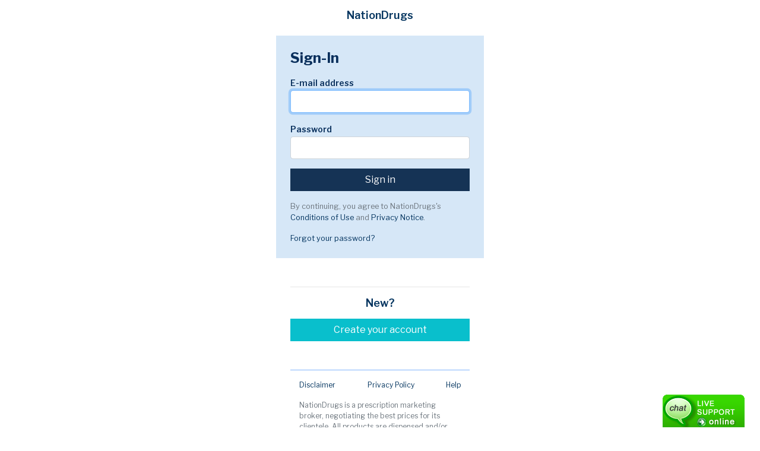

--- FILE ---
content_type: text/html; charset=UTF-8
request_url: https://www.nationdrugs.to/sign-in
body_size: 2256
content:

<!doctype html>
<html class="no-js" lang="">
<head>
    <meta charset="utf-8">
    <title>NationDrugs | Sign In</title>
    <meta name="description" content="Sign into your account at NationDrugs">
    <meta name="keywords" content="sign-in, account">
    <meta name="viewport" content="width=device-width, initial-scale=1">
    <link rel="apple-touch-icon" sizes="60x60" href="/ico/apple-touch-icon.png">
    <link rel="icon" type="image/png" sizes="32x32" href="/ico/favicon-32x32.png">
    <link rel="icon" type="image/png" sizes="16x16" href="/ico/favicon-16x16.png">
    <link rel="manifest" href="/ico/site.webmanifest">
    <link rel="mask-icon" href="/ico/safari-pinned-tab.svg" color="#5bbad5">
    <link rel="shortcut icon" href="/ico/favicon.ico">
    <meta name="msapplication-TileColor" content="#2b5797">
    <meta name="msapplication-config" content="/ico/browserconfig.xml">
    <meta name="theme-color" content="#ffffff">
    <link href="https://fonts.googleapis.com/css2?family=Libre+Franklin:ital,wght@0,100;0,200;0,300;0,400;0,500;0,600;0,700;0,800;0,900;1,100;1,200;1,300;1,400;1,500;1,600;1,700;1,800;1,900&display=swap" rel="stylesheet">
    <link rel="stylesheet" href="/css/normalize.css">
    <link rel="stylesheet" href="/css/bootstrap.css">
    <link rel="stylesheet" href="//code.jquery.com/ui/1.12.1/themes/base/jquery-ui.css">
    <link rel="stylesheet" href="/css/main.css?2020-08-07">
    <link rel="stylesheet" href="/css/style.css?2020-10-08">
    <link rel="stylesheet" href="/css/colors.css">
    <link rel="stylesheet" href="/css/jquery.fileupload.css">
    <link rel="stylesheet" href="/css/jquery.fileupload-ui.css">
    <link rel="stylesheet" href="/css/jquery.dataTables.min.css">
</head>
<body>
  <!--[if IE]>
    <p class="browserupgrade">You are using an <strong>outdated</strong> browser. Please <a href="https://browsehappy.com/">upgrade your browser</a> to improve your experience and security.</p>
  <![endif]-->
  <style>
    body {
        padding-top: 15px;
    }
</style>
<section id="sign-in">
    <div class="container">
        <div class="text-center">
            <a href="/">
                                    <h1 class="h4 mb-4">NationDrugs</h1>
                            </a>
        </div>
        <div>
            <form action="#" method="POST" class="form-signin bg-light-grayish-blue mt-3 mb-2">
                <h1 class="h3 mb-3">Sign-In</h1>
                                <div class="form-group">
                    <label for="inputEmail">E-mail address</label>
                    <input type="text" id="inputEmail" class="form-control" name="email_customer_id" required="" autofocus="" autocomplete="off">
                </div>
                <div class="form-group">
                    <label for="inputPassword">Password</label>
                    <input type="password" id="inputPassword"  name="password"  class="form-control" required="">
                </div>
                <button class="btn btn-primary btn-block" name="signIn" type="submit">Sign in</button>
                <p class="mt-3 mb-3 text-muted small">By continuing, you agree to NationDrugs's <a href="/disclaimer">Conditions of Use</a> and <a href="/privacy">Privacy Notice</a>.</p>
                <p class="mt-3 mb-0 text-muted small"><a href="/forgot-password">Forgot your password?</a></p>
            </form>
        </div>
        <div class="mt-2 text-center form-signin">
            <hr>
            <h4 class="mb-3">New?</h4>
            <a class="btn btn-new btn-block" href="/create-account">Create your account</a>
        </div>
        <footer class="form-signin">
    <div class="container">
        <div class="row justify-content-md-center align-items-center">
            <div class="col mouse-print pt-3">
                <div class="d-flex justify-content-between mb-3">
                    <a href="/disclaimer">Disclaimer</a>
                    <a href="/privacy">Privacy Policy</a>
                    <a href="/help">Help</a>
                </div>
                <p class="text-muted">NationDrugs is a prescription marketing broker, negotiating the best prices for its clientele. All products are dispensed and/or shipped by licensed international pharmacies or fulfillment centers located in countries including, but not limited to, India, Singapore, Mauritius, Germany, UK, Turkey, Australia and New Zealand that are approved by regulatory authorities in their respective countries.</p>
                <p class="text-muted">Copyright © 2025 NationDrugs.to All rights reserved.</p>
            </div>
        </div>
    </div>
</footer>    </div>
</section>
  <script src="/js/vendor/modernizr-3.7.1.min.js"></script>
  <script src="https://code.jquery.com/jquery-1.12.4.js"></script>
  <script src="https://code.jquery.com/ui/1.12.1/jquery-ui.js"></script>
  <script src="/js/main.js?2020-08-07"></script>
  <script src="/js/passwordcheck.js"></script>
  <script src="/js/plugins.js?2020-06-29"></script>
  <script src="/js/vendor/popper.min.js"></script>
  <script src="/js/vendor/bootstrap.min.js"></script>
  <script src="/js/vendor/jquery.fileupload.js"></script>
  <script src="/js/vendor/jquery.dataTables.min.js"></script>
  <script src="https://chat.pharmawebcanada.to/phplive/js/phplive_v2.js.php?v=0%7C1595967723%7C2%7CClick%20for%20Live%20Chat&" async="true" type="text/javascript"></script>
  <section id="live-chat">
    <a href="#" onclick="topFunction()" class="btn" id="phplive_btn_1595433047" title="Live Chat"></a>
      <!-- BEGIN PHP Live! HTML Code [V3] -->
      <script data-cfasync="false" type="text/javascript">


          (function() {
              var phplive_e_1595433047 = document.createElement("script") ;
              phplive_e_1595433047.type = "text/javascript" ;
              phplive_e_1595433047.async = true ;
              phplive_e_1595433047.src = "https://chat.pharmawebcanada.to/phplive/js/phplive_v2.js.php?v=0%7C1595433047%7C2%7C&" ;
              document.getElementById("phplive_btn_1595433047").appendChild( phplive_e_1595433047 ) ;
              if ( [].filter ) { document.getElementById("phplive_btn_1595433047").addEventListener( "click", function(){ phplive_launch_chat_0() } ) ; } else { document.getElementById("phplive_btn_1595433047").attachEvent( "onclick", function(){ phplive_launch_chat_0() } ) ; }
          })() ;

      </script>
      <!-- END PHP Live! HTML Code [V3] -->
  </section>
</body>
</html>



--- FILE ---
content_type: text/css
request_url: https://www.nationdrugs.to/css/main.css?2020-08-07
body_size: 4099
content:
/*! HTML5 Boilerplate v7.1.0 | MIT License | https://html5boilerplate.com/ */

/* main.css 1.0.0 | MIT License | https://github.com/h5bp/main.css#readme */
/*
 * What follows is the result of much research on cross-browser styling.
 * Credit left inline and big thanks to Nicolas Gallagher, Jonathan Neal,
 * Kroc Camen, and the H5BP dev community and team.
 */


/* ==========================================================================
   Base styles: opinionated defaults
   ========================================================================== */

html {
  color: #222;
  font-size: 100%;
  line-height: 1.4;
}

body {
  font-family: 'Libre Franklin', Arial, Helvetica, sans-serif;
  color: #03345f;
}

html, body {
  height: 100%;
  width: 100%;
  margin: 0;
}

/*
 * Remove the gap between audio, canvas, iframes,
 * images, videos and the bottom of their containers:
 * https://github.com/h5bp/html5-boilerplate/issues/440
 */

audio,
canvas,
iframe,
img,
svg,
video {
  vertical-align: middle;
}

/*
 * Remove default fieldset styles.
 */

fieldset {
  border: 0;
  margin: 0;
  padding: 0;
}

/*
 * Allow only vertical resizing of textareas.
 */
.ui-autocomplete {
  z-index: 9999;
  max-height: 250px;
  overflow-y: auto;
  /* prevent horizontal scrollbar */
  overflow-x: hidden;
}
/* IE 6 doesn't support max-height
 * we use height instead, but this forces the menu to always be this tall
 */
* html .ui-autocomplete {
  height: 250px;
}

.truncate {
  white-space: nowrap;
  overflow: hidden;
  text-overflow: ellipsis;
}

#phplive_btn_1595433047 {
  position: fixed;
  bottom: 7px;
  right: 120px;
  z-index: 99;
  width: 60px;
  height: 60px;
}

.card-generic-name {
  font-size: 1.5em;
  font-weight: 700;
}

.card-strength {
  font-size: 1.1em;
  font-weight: 700;
}

.atoz-search .btn-outline-secondary {
  color: transparent;
  border-color: transparent;
  border-radius: 0.5rem;
  background-color: #d6e7f7;
  background-image:url(../img/search-button-sm.png);
  background-position:right;
  background-repeat:no-repeat;
  min-width: 3rem;
}

.red {
  color: #ff0000;
}

textarea {
  resize: vertical;
}

.note-frame {
  border-radius: 0;
}

.underline {
  text-decoration: underline;
}

.pointer {
  cursor: pointer;
}

.content {
  /*min-height: 700px;*/
}

a:disabled {
  text-decoration: line-through;
  color: red;
}

*:disabled {
  cursor: not-allowed;
}

.no-wrap {
  white-space: nowrap !important;
}

.vertical-align {
  vertical-align: middle !important;
}

.vertical-flex {
  display: flex;
  align-items: center;
  justify-content: center;
}

.flex-column {
  flex-direction: column;
}

.flex-row {
  flex-direction: row;
}

.shadow-1 {
  box-shadow: 0 1px 3px rgba(0, 0, 0, 0.12), 0 1px 2px rgba(0, 0, 0, 0.24);
  transition: all 0.3s cubic-bezier(.25, .8, .25, 1);
}

.shadow-1:hover {
  box-shadow: 0 14px 28px rgba(0, 0, 0, 0.25), 0 10px 10px rgba(0, 0, 0, 0.22);
}

.shadow-2 {
  box-shadow: 0 3px 6px rgba(0, 0, 0, 0.16), 0 3px 6px rgba(0, 0, 0, 0.23);
}

.shadow-3 {
  box-shadow: 0 10px 20px rgba(0, 0, 0, 0.19), 0 6px 6px rgba(0, 0, 0, 0.23);
}

.shadow-4 {
  box-shadow: 0 14px 28px rgba(0, 0, 0, 0.25), 0 10px 10px rgba(0, 0, 0, 0.22);
}

.shadow-5 {
  box-shadow: 0 19px 38px rgba(0, 0, 0, 0.30), 0 15px 12px rgba(0, 0, 0, 0.22);
}

/*
.content a:link, h3, .alpha-letter {
    text-shadow: 1px 1px 1px rgba(0,0,0,0.5);
}
*/

.designate-mark {
  font-size: 1.0em;
  font-weight: bold;
}

#agreement-box {
  border: 1px solid #888;
  padding: 20px;
  height: 300px;
  overflow-y: scroll;
}

/* ==========================================================================
   Cart
   ========================================================================== */
.optimize-button, #show-optimize {
  cursor: pointer !important;
}

.cancel-optimize {

}

/* ==========================================================================
   Scroll to top
   ========================================================================== */
#scrollTop {
  display: none; /* Hidden by default */
  position: fixed; /* Fixed/sticky position */
  bottom: 20px; /* Place the button at the bottom of the page */
  right: 30px; /* Place the button 30px from the right */
  z-index: 99; /* Make sure it does not overlap */
  padding: 15px; /* Some padding */
  font-size: 18px; /* Increase font size */
  border-radius: 6px;
}

/* ==========================================================================
   Tables
   ========================================================================== */
.table thead th {
  color: #999;
  border-bottom: 0;
}

/* ==========================================================================
   Card
   ========================================================================== */
.drug-notes {
  font-size: 0.9em;
  padding: 0;
  margin: 0;
}

.account-card {
  height: 380px;
}

/* ==========================================================================
   Links
   ========================================================================== */
.dropdown-item.active, .dropdown-item:active {
  color: #fff;
  text-decoration: none;
}

/* ==========================================================================
   Nav
   ========================================================================== */
.shadow-bottom {
  box-shadow: 0 4px 2px -2px rgba(0, 0, 0, .2);
}

.navbar-brand {
  font-family: 'Montserrat', sans-serif;
}

.alert-dark, .bg-dark {
  background-color: rgba(233, 236, 239, 0.2);
  color: white;
}

.navbar {
  background-color: #fbfbfc;
}

.breadcrumb {
  background-color: #fff;
  border-radius: 0;
  font-size: 0.9em;
}

.dropdown-menu {
  z-index: 1021;
}

/* ==========================================================================
   SEARCH
   ========================================================================== */
.search-container {
  border: 1px solid lightgray;
  padding: 10px;
  border-radius: 5px;
}

.icon-spacer {
  padding-left: 18px;
}

.drug-row {
  cursor: pointer;
}

.nav-search-container {
  width: 50%;
  max-width: 400px;
  margin-left: auto;
}

.search-control {
  width: 100%;
}

/* ==========================================================================
   FAQ
   ========================================================================== */
#faq-list li {
  margin-bottom: 5px;
  list-style: lower-roman;
}

#hour-list {
  font-size: 0.9em;
}

/* ==========================================================================
   Sections
   ========================================================================== */
.section {
  position: relative;
  padding: 70px 0;
}

.icon {
  font-size: 42px;
}

.icon-boxes {
  text-align: center;
  padding: 10px;
  border-radius: 10px;
}

/* ==========================================================================
   Custom Headings
   ========================================================================== */
/*
h6 {
  text-decoration: underline;
  font-size: 1.2em;
}

h7 {
  text-decoration: underline;
  font-size: 1.1em;
}
*/

/* ==========================================================================
   Alert boxes
   ========================================================================== */
.alert {
  font-size: 0.75em;
  color: #222;
}

.alert p {
  margin: 2px 0;
  padding: 0;
}

/* ==========================================================================
   Alphabetical List
   ========================================================================== */
#alpha-list {
  /* We first create a flex layout context */
  display: flex;

  /* Then we define the flow direction
     and if we allow the items to wrap
   * Remember this is the same as:
   * flex-direction: row;
   * flex-wrap: wrap;
   */
  flex-flow: row wrap;
  justify-content: center;
}

.alpha-letter {
  font-size: 0.9em;
  text-decoration: underline;
  line-height: 26px;
  cursor: pointer;
}

.alpha-letter:hover {
  font-size: 1.2em;
  font-weight: bold;
}

.text-small {
  font-size: 0.9em;
}

.text-smaller {
  font-size: 0.8em;
}

.text-smallest {
  font-size: 0.7em;
}

/* ==========================================================================
   Browser Upgrade Prompt
   ========================================================================== */

.browserupgrade {
  margin: 0.2em 0;
  background: #ccc;
  color: #000;
  padding: 0.2em 0;
}

/* ==========================================================================
 Jumobotron
 ========================================================================== */
.jumbotron {
  font-family: 'Montserrat', sans-serif;
  color: #222;
  height: 100%;
  max-height: 500px;
  border-radius: 0;
}

/*
.jumbotron {
    padding: 20px;
    font-family: 'Montserrat', sans-serif;
    color: #222;
    background-image: url(../img/stock4.png);
    background-position: right 20%;
    background-repeat: no-repeat;
    height: 100%;
    max-height: 500px;
    border-radius: 0;
}
 */

#jumbo-text {
  background: linear-gradient(to left, rgba(0, 0, 0, 0), rgba(255, 255, 255, 1));
  padding: 10px;
  width: 60%;
  max-width: 700px;
  border-radius: 10px;
}

#jumbo-heading {
  color: #464a4e;
  font-weight: bold;
  margin-bottom: 10px;
}

#jumbo-subheading {

}

#jumbo-info {
  font-size: 1.0em;
}

#jumbo-extra {

}

/* ==========================================================================
  Social Icons
  ========================================================================== */
.social-icons {
  margin: 0;
  padding: 0;
  list-style-type: none;
}

.social-icons li {
  display: inline-block;
  margin-bottom: 10px;
}

.social-icons li a {
  display: block;
  margin-left: 10px;
  color: #fff;
}

/* ==========================================================================
  Helper classes
  ========================================================================== */


/*
 * Hide visually and from screen readers
 */

.hidden {
  display: none !important;
}

/*
* Hide only visually, but have it available for screen readers:
* https://snook.ca/archives/html_and_css/hiding-content-for-accessibility
*
* 1. For long content, line feeds are not interpreted as spaces and small width
*    causes content to wrap 1 word per line:
*    https://medium.com/@jessebeach/beware-smushed-off-screen-accessible-text-5952a4c2cbfe
*/

.visuallyhidden {
  border: 0;
  clip: rect(0 0 0 0);
  height: 1px;
  margin: -1px;
  overflow: hidden;
  padding: 0;
  position: absolute;
  width: 1px;
  white-space: nowrap; /* 1 */
}

/*
* Extends the .visuallyhidden class to allow the element
* to be focusable when navigated to via the keyboard:
* https://www.drupal.org/node/897638
*/

.visuallyhidden.focusable:active,
.visuallyhidden.focusable:focus {
  clip: auto;
  height: auto;
  margin: 0;
  overflow: visible;
  position: static;
  width: auto;
  white-space: inherit;
}

/*
* Hide visually and from screen readers, but maintain layout
*/

.invisible {
  visibility: hidden;
}

/*
* Clearfix: contain floats
*
* For modern browsers
* 1. The space content is one way to avoid an Opera bug when the
*    `contenteditable` attribute is included anywhere else in the document.
*    Otherwise it causes space to appear at the top and bottom of elements
*    that receive the `clearfix` class.
* 2. The use of `table` rather than `block` is only necessary if using
*    `:before` to contain the top-margins of child elements.
*/

.clearfix:before,
.clearfix:after {
  content: " "; /* 1 */
  display: table; /* 2 */
}

.clearfix:after {
  clear: both;
}


/* ==========================================================================
   EXAMPLE Media Queries for Responsive Design.
   These examples override the primary ('mobile first') styles.
   Modify as content requires.
   ========================================================================== */

@media only screen and (min-width: 35em) {
  /* Style adjustments for viewports that meet the condition */
}

@media print,
(-webkit-min-device-pixel-ratio: 1.25),
(min-resolution: 1.25dppx),
(min-resolution: 120dpi) {
  /* Style adjustments for high resolution devices */
}


/* ==========================================================================
   Print styles.
   Inlined to avoid the additional HTTP request:
   https://www.phpied.com/delay-loading-your-print-css/
   ========================================================================== */

@media print {
  *,
  *:before,
  *:after {
    background: transparent !important;
    color: #000 !important; /* Black prints faster */
    -webkit-box-shadow: none !important;
    box-shadow: none !important;
    text-shadow: none !important;
  }

  a,
  a:visited {
    text-decoration: underline;
  }

  a[href]:after {
    content: " (" attr(href) ")";
  }

  abbr[title]:after {
    content: " (" attr(title) ")";
  }

  /*
   * Don't show links that are fragment identifiers,
   * or use the `javascript:` pseudo protocol
   */
  a[href^="#"]:after,
  a[href^="javascript:"]:after {
    content: "";
  }

  pre {
    white-space: pre-wrap !important;
  }

  pre,
  blockquote {
    border: 1px solid #999;
    page-break-inside: avoid;
  }

  /*
   * Printing Tables:
   * http://css-discuss.incutio.com/wiki/Printing_Tables
   */
  thead {
    display: table-header-group;
  }

  tr,
  img {
    page-break-inside: avoid;
  }

  p,
  h2,
  h3 {
    orphans: 3;
    widows: 3;
  }

  h2,
  h3 {
    page-break-after: avoid;
  }
}

.product-img {
  max-width: 150px !important;
  padding-right: 10px;
}

.product-img-lg {
  max-width: 200px !important;
  padding-right: 10px;
}

.progress-bar a, .progress-bar a:hover {
    color: white;
}

/**
 * Fix for navbar mobile?
 */
@media (max-width: 575.98px) {
  #search-form-nav {
    width: 100%;
  }
}


--- FILE ---
content_type: text/css
request_url: https://www.nationdrugs.to/css/style.css?2020-10-08
body_size: 4358
content:
body {
	/*padding-top: 179px;*/
	font-family: 'Libre Franklin', Arial, Helvetica, sans-serif;
	color: #03345f;
}
body#sign-in {
	padding-top: 1rem;
}

}
/*@media (max-width: 991.98px) {
body {
	padding-top: 132px;
}
}*/

/*h1, h2, h3, h4, h5, h6 {
  font-family: 'Libre Franklin', Arial, Helvetica, sans-serif;
}*/

h2, .h2 {
	font-size: 1.875rem;
	font-weight:700;
}

h3, .h3 {
	font-size: 1.5rem;
	font-weight:700;
}

h4, .h4 {
	font-size: 1.125rem;
	font-weight:600;
}

h6, .h6 {
	font-weight:700;
}

.display-4 {
  font-size: 1.5rem;
  font-weight: 700;
  line-height: 1.2;
}

.lead {
	font-size: 0.875rem;
    font-weight: 400;
    line-height: 1.25;
}

@media only screen and (min-width: 480px) {
  .display-4 {
    font-size: 1.5rem;
  }
  
	.lead {
		font-size: 1rem;
		font-weight: 400;
		line-height: 1.25;
	}
}


@media only screen and (min-width: 768px) {
  .display-4 {
    font-size: 1.875rem;
  }
  
	.lead {
		font-size: 1.5rem;
		font-weight: 400;
		line-height: 1.25;
	}
}


a {
    color: #03345f;
}

a:hover {
    color: #81b3fc;
}

a.white {
    color: #FFF;
}

a.white:hover {
    color: #03345f;
}

hr.dark {
	border-bottom: #053563 1px solid;
}

@media (max-width: 991px) {
.container {
    max-width: 100%;
}
}

.list-inline-item:not(:last-child) {
    margin-right: 1rem;
}

ul.list-inline a {
	text-decoration:underline;
}

.btn, .btn-lg {
	border-radius: 0;
}

.btn-xs, .btn-group-xs > .btn {
	font-size: 0.75rem;
	padding: 0.25rem 0.5rem;
	font-weight: 500;
}

.card {
	background-color: #d6e7f7;
    background-clip: border-box;
    border: 3px solid #d6e7f7;
    border-radius: 0;
}

.card a:hover {
	text-decoration: none;
}

.card-img-top {
	background-color: #fff;
}

.card-img-top img {
	height: 100%;
    max-height: 200px;
	margin:auto;
}

.card h4 {
	font-size: 1.25rem;
}

.card-generic {
	font-size: 1.125rem;
}

.card-price {
	font-size: 1.5rem;
	font-weight: 700;
}

.card-count {
	
}

.card-unit-price {
	font-style:italic;	
}

.btn-primary {
	background-color: #153355;
	border-color: #153355;
}

.btn-primary:hover {
	background-color: #81b3fc;
	border-color: #81b3fc;
}

.btn-primary.disabled, .btn-primary:disabled {
	background-color: 	hsl(212, 60%, 21%);
	border-color: 	hsl(212, 60%, 21%);
}

.btn.disabled, .btn:disabled {
	cursor: not-allowed;
}

.custom-select {
	font-size: 0.875rem;
	border-radius: 0;
}

.custom-select + .input-group-append > button {
	font-size: 0.875rem;
	color: #03345f;
    background-color: transparent;
    border-color: transparent;
}

.custom-select + .input-group-append > button:hover, .custom-select + .input-group-append > button:active, .custom-select + .input-group-append > button:focus, .btn-outline-secondary:not(:disabled):not(.disabled):active {
	color: #81b3fc;
    background-color: transparent;
    border-color: transparent;
	box-shadow: none;
}

button.bg-soft-orange:hover {
	color: #FFFFFF;
	background-color: #81b3fc;
}

.dropdown-toggle-left {
  white-space: nowrap;
}

.dropdown-toggle-left::before {
  display: inline-block;
  margin-right: 0.255em;
  vertical-align: 0.255em;
  content: "";
  border-top: 0.3em solid;
  border-right: 0.3em solid transparent;
  border-bottom: 0;
  border-left: 0.3em solid transparent;
}

.order-summary dt, .order-summary dd {
	font-size: 0.875rem;
}

.order-summary dt {
	font-weight: 400;
}

.order-summary dd {
	text-align: right;
	margin-bottom: 0.25rem;
}

.order-details {
	font-size: 0.875rem;
}

.order-details a, a.change {
	font-size: 0.625rem;
	text-transform:uppercase;
	font-weight:700;
}

.order-details .flex-row {
	border-bottom: 1px solid rgba(0, 0, 0, 0.1);
}

.order-disclaimer {
	font-size: 0.625rem;
}

table, .table, thead, .table th {
	border-top: none;
}

.table-sm {
	font-size: 0.875rem;
}

table.current-accounts {
	color: #03345f;
	font-size: 0.75rem;
	margin-bottom: 0;
}

.payment-accounts {
	font-size: 0.875rem;
}

.payment-accounts p {
	margin-bottom: 0;
}

/* Hero */
#hero .input-group-lg > .form-control {
	font-size: 1.5rem;
	border: 1px solid #214a82;
	border-radius: 0.5rem 0 0 0.5rem;
}

#hero .input-group > .input-group-append > .btn {
	border-top-right-radius: 0.5rem;
    border-bottom-right-radius: 0.5rem;
}

.btn-outline-secondary {
	color: #FFF;
	background-color: #153355; 
	border-color: #214a82;
}

.btn-outline-secondary:hover {
	background-color: #81b3fc; 
	border-color: #81b3fc;
}

.bg-medium-dark-blue .btn-outline-secondary {
	background-color: #214a82; 
}

.cover-background-top {
    position: relative !important;
    background-size: cover !important;
    overflow: hidden !important;
    background-position: center top !important;
    background-repeat: no-repeat !important;
    background-image: url(/img/pharmacists.jpg);
}

.rounded-lg {
    border-radius: 1rem !important;
}

.badge-secondary {
	background-color: #fed375;
	color: #04325d;
}

@media only screen and (max-width: 767px) {
	ol.carousel-indicators {
		margin-bottom: 0.5rem;
	}
}

/* Main page */
.card-text {
	font-size: 1.5rem;
	line-height: 1.25;
}

a.stretched-link {
	font-weight: 700;
}

.why-order span {
	font-size: 1.5rem;
	font-weight:700;
	color: #04325d;
	background-color: #fed375;
	border-radius: 50%/50%;
    padding: 0.25rem 1rem;
    display: inline-block;
}

.why-order p {
	font-size: 1.5rem;
}

.why-order a {
	text-decoration:underline;
}

#popular-brands a {
	font-size: 1.5rem;
	font-weight: 500;
}

.breadcrumb {
	background-color: transparent;
	padding: 0.75rem 0.5rem 0.75rem 0;
	font-size: 0.875rem;
}

.breadcrumb-item.active {
	color: #03345f;
}

ul.alpha-search {
	margin-bottom: 0;
}

/* Search */
ul.list-inline.alpha-search a {
	color: #FFF;
	font-size: 1.5rem;
	font-weight: 700;
	text-decoration:none;
}

ul.list-inline.alpha-search a:hover {
	text-decoration:underline;
}


.alpha-search .list-inline-item {
	margin-top: 0.5rem;
	margin-bottom: 0.5rem;
	position: relative;
    width: 100%;
    -ms-flex: 0 0 8.333333%;
    flex: 0 0 8.333333%;
    max-width: 8.333333%;
}

.alpha-search .list-inline-item:not(:last-child) {
	margin-right: 2rem;
}

#search-results h4 {
	font-size: 1.25rem;
}

#search-results h4 span {
	font-size: 1rem;
	font-weight: 400;
}

#search-results p {
	font-size: 1rem;
	font-weight: 600;
	font-style: italic;
	margin-bottom:0;
}

#search-results .btn {
	background-color: #092f5c;
	border-radius: 0;
	border-color: #092f5c;
	padding: 1rem;
}

#search-results .btn:hover {
	background-color: #fed375;
	border-color: #fed375;
	color: #04325d;
}

.product-header h2 {
	font-size: 2rem;
}

.product-header h2 span {
	font-size: 1.125rem;
	font-weight:400;
}

.product-header h3 {
	font-size: 1.5rem;
	font-weight:400;
}

.product-header h3 span {
	font-size: 1.125rem;
	font-weight:300;
	font-style:italic;
}

.product-header a.more-info {
	font-sixe: 1.125rem;
	font-weight: 700;
}

.product-header a.more-info:hover {
	text-decoration:none;
}

.product-header a.more-info img {
	padding-right: 0.25rem;
}

.other-dosages {
	font-size: 1.125rem;
	font-weight:600;
}

.other-dosages span {
	font-weight: 300;
}

.other-dosages a {
	padding-left: 1rem;
	text-decoration: underline;
}

.brand-header {
	font-size: 1.875rem;
	font-weight: 700;
	padding: 1.5rem 1rem;
}

.product-card {
    display: -ms-flexbox;
    display: flex;
    -ms-flex-direction: column;
    flex-direction: column;
}

@media (min-width: 768px) {
.product-card {
    -ms-flex-flow: row wrap;
    flex-flow: row wrap;
    margin-right: -15px;
    margin-left: -15px;
}
}

.product-card .card {
	border: 0;
	margin-bottom: 15px;
}

@media (min-width: 576px) {
.product-card .card {
    display: -ms-flexbox;
    display: flex;
    -ms-flex: 1 0 0%;
    flex: 1 0 0%;
    -ms-flex-direction: column;
    flex-direction: column;
    margin-right: 15px;
    margin-left: 15px;
}
}

.product-card .card-header, .product-card .card-header:first-child {
	border-bottom: 0;
	border-radius: 0;
}

.product-card .form-control {
	color: #03345f;
	font-size: 0.875rem;
	border: 0;
    border-radius: 0;
}

.product-card .btn-lg {
	border-radius: 0;
	font-weight:700;
}

.product-card .btn-primary {
	background-color: #214a82;
	border-color: #214a82;
}

.product-card .btn-secondary {
	background-color: #214a82;
	border-color: #214a82;
}

.product-card .btn-primary:hover, .product-card .btn-secondary:hover {
	background-color: #81b3fc;
	border-color: #81b3fc;
}

.product-card li img {
	vertical-align: baseline;
}

.product-img {
	width: 30%;
    align-self: flex-start;
    float: left;
    max-height: 100%;
    max-width: 100%;
}

.product-details {
	display:inline-block;
	position: relative;
    width: 70%;
}

.product-details p.rx-req {
	font-size: 0.625rem;
    font-weight: 600;
    text-transform: uppercase;
}

.special-product-message {
	display: inline-block;
	background-color: #fed375;
	color: #04325d;
	padding: 0.5rem;
}

.refill-products {
	font-size: 0.875rem;
}

.refill-products .card-title {
	font-weight:600;
}

.refill-products .card span {
	font-size: 0.6875rem;
	font-weight:600;
}

.refill-products .card .price em {
	font-size: 0.75rem;
}

.faq .card {
    background-color: white;
    border: 1px solid #09bfcc;
    border-radius: calc(0.25rem - 1px);
}

.faq .card-header {
    background-color: #09bfcc;
}

.faq .btn-link, .faq .btn-link:hover {
    font-weight: 500;
    color: white;
}


/* Account */
.account-deck p.card-text {
    font-size: 0.75rem;
}

.account-deck .card:hover {
    background-color: #fed375;
	border-color: #fed375; 
}

.account-deck a:hover {
	text-decoration:none;
	color: #092F5C;
}

.profile-table .list-group-item, .subscriptions-table .list-group-item {
	border: 1px solid rgba(0, 0, 0, 0.125);
}

.profile-table dl, .subscriptions-table dl, .subscriptions-table dt, .subscriptions-table dd {
	font-size: 0.75rem;
	margin-bottom: 0;
}

.profile-table dt {
	font-size: 0.75rem;
}

.profile-table dd {
	font-size: 0.875rem;
	margin-bottom: 0;
}

.modal-footer-left {
	justify-content: flex-start;
}


/* Navbars */
.navbar-brand {
	margin-right: 4rem;
	/* NEW */
	font-weight: 500;
	line-height: 2.875rem;
}

.navbar-light .navbar-brand { /* NEW */
	color: #03345f;
}

.navbar-secondary {
  /*margin-top:120px;*/
  font-size: 1rem;
}

.navbar-secondary .navbar-nav .nav-link {
  color: #FFF;
}

.navbar-secondary .navbar-nav .nav-link:hover, .navbar-secondary .navbar-nav .nav-link:focus, .navbar-tertiary .navbar-nav .nav-link:hover, .navbar-tertiary .navbar-nav .nav-link:focus {
  color: #81b3fc;
}

.navbar-secondary .navbar-nav .show > .nav-link,
.navbar-secondary .navbar-nav .active > .nav-link,
.navbar-secondary .navbar-nav .nav-link.show,
.navbar-secondary .navbar-nav .nav-link.active {
  color: #81b3fc;
}

.navbar-secondary .nav {
	display: flex;
    flex-wrap: nowrap;
    overflow-x: auto;
    -webkit-overflow-scrolling: touch;
	scrollbar-width: none;
}

.navbar-secondary .nav::-webkit-scrollbar {
  display: none;
}

.navbar-secondary .nav {
  -ms-overflow-style: none;
}

.navbar-secondary .nav li.nav-item {
	flex: 0 0 auto;
}

.navbar-secondary .nav .nav-link {
  color: #FFF;
}

.navbar-secondary .nav .nav-link:hover, .navbar-secondary .nav .nav-link:focus, .navbar-tertiary .nav .nav-link:hover, .navbar-tertiary .nav .nav-link:focus {
  color: #81b3fc;
}

.navbar-secondary .nav .show > .nav-link,
.navbar-secondary .nav .active > .nav-link,
.navbar-secondary .nav .nav-link.show,
.navbar-secondary .nav .nav-link.active {
  color: #81b3fc;
}

.navbar-tertiary {
  font-size: 0.75rem;
  font-weight:700;
  padding-top: 0.5rem;
  padding-bottom: 0.5rem;
}

@media only screen and (min-width: 768px) {
.navbar-tertiary {
    font-size: 1rem;
  }
}


.navbar-tertiary .navbar-nav .nav-link {
  color: #FFF;
  padding: 0.125rem 1rem;
  border-right: #FFF 3px solid;
}

.navbar-tertiary .navbar-nav .nav-item.active .nav-link {
  border-right: #81b3fc 3px solid;
}

.navbar-tertiary .navbar-nav .nav-item:last-of-type .nav-link {
  border-right: none;
}

.navbar-tertiary .navbar-nav .show > .nav-link,
.navbar-tertiary .navbar-nav .active > .nav-link,
.navbar-tertiary .navbar-nav .nav-link.show,
.navbar-tertiary .navbar-nav .nav-link.active {
  color: #81b3fc;
}

.navbar-secondary .navbar-nav .primary > .nav-link, .navbar-secondary .nav .primary > .nav-link {
	font-weight:700;
}

.navbar-secondary .navbar-toggler {
  color: #FFF;
  border-color: rgba(255, 255, 255, 0.1);
}

.navbar-secondary .navbar-toggler-icon {
  background-image: url("data:image/svg+xml,%3csvg viewBox='0 0 30 30' xmlns='http://www.w3.org/2000/svg'%3e%3cpath stroke='rgba(255, 255, 255, 0.5)' stroke-width='2' stroke-linecap='round' stroke-miterlimit='10' d='M4 7h22M4 15h22M4 23h22'/%3e%3c/svg%3e");
}

.navbar-secondary .navbar-text {
  color: #FFF;
}

.navbar-secondary .navbar-text a {
  color: #fff;
}

.navbar-secondary .navbar-text a:hover, .navbar-secondary .navbar-text a:focus {
  color: #81b3fc;
}

/*.navbar-primary {
	z-index: 1040;
	margin-top: 47px;
}

@media (max-width: 991.98px) {
.navbar-primary {
	z-index: 1040;
	margin-top: 0;
}
}*/

.navbar-primary .form-inline, .navbar-primary .input-group {
	flex-grow: 1;
}



.navbar-primary .form-control {
  height: calc(2em + 0.75rem + 2px);
  padding: 0.5rem 1rem;
  color: #092f5c;
  background-color: #d6e7f7;
  border: none;
  border-radius: 0.5rem;
  transition: border-color 0.15s ease-in-out, box-shadow 0.15s ease-in-out;
}

.navbar-primary .form-control:focus {
  color: #092f5c;
  border-color: #214a82;
  outline: none;
  box-shadow: none;
}

.navbar-primary .form-control::-webkit-input-placeholder {
  color: #092f5c;
}

.navbar-primary .form-control::-moz-placeholder {
  color: #092f5c;
}

.navbar-primary .form-control:-ms-input-placeholder {
  color: #092f5c;
}

.navbar-primary .form-control::-ms-input-placeholder {
  color: #092f5c;
}

.navbar-primary .form-control::placeholder {
  color: #092f5c;
}
.navbar-primary .form-control:focus::-webkit-input-placeholder {
  color: #092f5c;
}

.navbar-primary .form-control:focus::-moz-placeholder {
  color: #092f5c;
}

.navbar-primary .form-control:focus:-ms-input-placeholder {
  color: #092f5c;
}

.navbar-primary .form-control:focus::-ms-input-placeholder {
  color: #092f5c;
}

.navbar-primary .form-control:focus::placeholder {
  color: #FFF;
}

.navbar-light .navbar-text a {
	    color: #03345f;
}

.navbar-light .navbar-nav .nav-link {
	color: #214a82;
}

.navbar-light .navbar-nav .nav-link:hover, .navbar-light .navbar-nav .nav-link:focus {
	color: #81b3fc;
}

.navbar-primary .btn-outline-secondary {
	color: transparent;
    border-color: transparent;
	border-radius: 0.5rem;
    background-color: #d6e7f7;
	background-image:url(../img/search-button-sm.png);
	background-position:right;
	background-repeat:no-repeat;
	min-width: 3rem;
}
.navbar-primary .btn-outline-secondary:hover, .navbar-primary .btn-outline-secondary:hover {
	color: transparent;
    background-color: #d6e7f7;
    border-color: transparent;
}
.navbar-primary .btn-outline-secondary:focus {
	box-shadow: none;
}

.navbar-primary .btn-outline-secondary:not(:disabled):not(.disabled):active, .navbar-primary .btn-outline-secondary:not(:disabled):not(.disabled).active, .navbar-primary .show > .btn-outline-secondary.dropdown-toggle {
	color: transparent;
    background-color: #d6e7f7;
    border-color: transparent;
	box-shadow: none;
}

.navbar-toggler {
	padding: 0.25rem 0.25rem;
}

.navbar-toggler-icon {
	font-size: 1rem;
}

.navbar-light .navbar-toggler-icon {
  background-image: url("data:image/svg+xml,%3csvg viewBox='5 5 20 20' xmlns='http://www.w3.org/2000/svg'%3e%3cpath stroke='rgba(33, 74, 130, 1)' stroke-width='3' stroke-linecap='round' stroke-miterlimit='10' d='M4 7h22M4 15h22M4 23h22'/%3e%3c/svg%3e");
}

.navbar-light .navbar-toggler {
  color: rgba(0, 0, 0, 0);
  border-color: rgba(0, 0, 0, 0);
}

.dropdown-menu {
	z-index: 1100;
	border-color: #d6e7f7;
	border-radius: 0.5rem;
}

.dropdown-item {
	color: #03345f;
}

.dropdown-item:hover, .dropdown-item:focus {
	color: #092f5c;
    background-color: #d6e7f7;
}

.nav-link.nav-link-image {
	padding: 0;
}

@media (min-width: 992px) {
.navbar-expand-lg .navbar-nav .nav-link.nav-link-image {
    padding-right: 0;
    padding-left: 0;
}
.navbar-expand-lg .navbar-nav .nav-link.nav-cart-count {
    padding-right: 0;
}

}

.nav-cart-count {
	right: 0.5rem;
}
.nav-cart-count span {
	background-color: #fed375;
	border-radius: 50%/50%;
	padding: 0.25rem 0.5rem;
}

.navbar.navbar-mobile {
	/*justify-content: normal;*/
	white-space:nowrap;
	padding: 0.5rem 0.5rem;
}

.navbar.navbar-mobile .navbar-brand {
	margin-left: 0;
	margin-right: 1rem;
	/* NEW */
	font-size: 1rem;
}

.navbar-mobile .form-control {
	border: 1px solid #214a82;
}

.navbar-mobile .input-group > .input-group-append > .btn {
	border-top-right-radius: 0.25rem;
	border-bottom-right-radius: 0.25rem;
}

.navbar-mobile .navbar-text {
	font-size: 0.875rem;
}

.navbar-mobile .navbar-text a:first-child {
	margin-right: 0.5em;
}

.nav-item small {
	display: block;
    padding: 0.625rem 1rem 0;
    color: #81b3fc;
    text-transform: uppercase;
    font-weight: 600;
    font-size: 70%;
}
/* end Navbars */

.nav.flex-column li.nav-item {
	font-size:0.875rem;
}

.nav-scroller {
  position: relative;
  z-index: 2;
  height: 2.75rem;
  overflow-y: hidden;
}

.nav-scroller .nav {
  display: -ms-flexbox;
  display: flex;
  -ms-flex-wrap: nowrap;
  flex-wrap: nowrap;
  padding-bottom: 1rem;
  margin-top: -1px;
  overflow-x: auto;
  text-align: center;
  white-space: nowrap;
  -webkit-overflow-scrolling: touch;
}

.nav-scroller .nav-link {
  padding-top: .75rem;
  padding-bottom: .75rem;
  font-size: .875rem;
}

.card-img-right {
  height: 100%;
  border-radius: 0 3px 3px 0;
}

.flex-auto {
  -ms-flex: 0 0 auto;
  flex: 0 0 auto;
}

.h-250 { height: 250px; }
@media (min-width: 768px) {
  .h-md-250 { height: 250px; }
}

.circled-num-orange {
	background-color: #fed375;
    border-radius: 50%/50%;
    padding: 0.25rem 0.75rem;
    height: 2rem;
    width: 2rem;
    text-align: center;
}


/*
	* Cart
*/

.price-line {
	border-bottom: #053563 1px solid;
    font-size: 0.75rem;
}

.cart-item-price {
	font-weight:700;
}

.list-group-item {
	border: 0;
}
.list-group-item:first-child, .list-group-item:last-child {
	border-radius: 0;
}


/*
	* Sign-in
*/
.form-signin {
    width: 100%;
    max-width: 350px;
    padding: 1.5rem;
    margin: 0 auto;
}
.btn-new {
	background-color: #09bfcc;
	color: #FFF;
}
.btn-new:hover {
	background-color: #fed375;
	color: #04325d;
}

label {
	margin-bottom: 0.125rem;
	font-size: 0.875rem;
    font-weight: 600;
}

/* 
*	File upload 
*/
.upload-drop-zone {
  height: 200px;
  border-width: 2px;
  margin-bottom: 20px;
}

.upload-drop-zone {
  color: #ccc;
  border-style: dashed;
  border-color: #ccc;
  line-height: 200px;
  text-align: center
}
.upload-drop-zone.drop {
  color: #222;
  border-color: #222;
}

/*
 * Footer
 */
.page-footer {
  padding: 0 0 2.5rem 0;
  color: #FFF;
  background-color: #0d273e;
}

.page-footer h6 {
	margin-bottom: 1.275rem;
}

.page-footer a {
	color: #FFF;
}

.page-footer .list-unstyled {
	line-height: 2;
}

.page-footer p:last-child {
  margin-bottom: 0;
}

div.mouse-print {
	border-top: #81b3fc 1px solid;
	font-size: 0.75rem;
}

.mouse-print {
	font-size: 0.6875rem;
}

#chat-bubble {
    position: fixed;
    bottom: 20px;
    right: 10px;
    z-index: 99;
    width: 60px;
	height: 60px;
	line-height: 60px;
    border-radius: 50%;
	background-color: #fed375;
	background-image: url("../img/chat.png");
	background-repeat: no-repeat;
	background-size: contain;
	box-shadow: 0 4px 8px 0 rgba(0, 0, 0, 0.2), 0 6px 20px 0 rgba(0, 0, 0, 0.19);
}


--- FILE ---
content_type: text/css
request_url: https://www.nationdrugs.to/css/colors.css
body_size: 242
content:
@charset "utf-8";
/* CSS Document */

.bg-very-dark-blue {
	background-color: #0d273e !important;
	color: #FFF;
}

.bg-medium-dark-blue {
	background-color: #153355 !important;
	color: #FFF;
}

.bg-dark-blue {
	background-color: #214a82 !important;
	color: #FFF;
}

.bg-strong-cyan {
	background-color: #09bfcc !important;
	color: #FFF;
}

.bg-light-grayish-blue {
	background-color: #d6e7f7 !important;
	color: #092f5c;
}

.bg-soft-orange {
	background-color: #fed375;
	color: #04325d;
}

.text-very-dark-blue {
	color: #03345f;
}

.text-soft-blue {
	color: #81b3fc;
}


--- FILE ---
content_type: text/javascript
request_url: https://www.nationdrugs.to/js/main.js?2020-08-07
body_size: 2939
content:
$(function () {
  /**
   * Hash click
   * Will select correct tab if hash in url
   */
    function selectTab() {
        const hash = window.location.hash;
        const el = hash.replace('#', '');
        $('.nav-link').removeClass('active');
        if (document.getElementById(el)) {
            $(`#${el}-tab`).click();
        }
        if (!hash)
            $('#orders-tab').addClass('active');
    }
    selectTab();
    $('.dropdown-item').on('click', function(e) {
        if (e.currentTarget.text === 'Refill Prescriptions') {
            $('#refill-tab').click();
        }
        if (e.currentTarget.text === 'Order Status') {
            $('#open-tab').click();
        }
        if (e.currentTarget.text === 'Order History') {
            $('#orders-tab').click();
        }
    });

  /**
   * Shipping/billing address view toggle
   */
  $("#same-billing-address-shipping").change(function(e) {
    if ($(this).is(":checked")) {
      $('#billing-address-select').slideUp();
    } else {
      $('#billing-address-select').slideDown();
    }
  });

  /**
   * Drag and drop files
   */
  // preventing page from redirecting
  $("html").on("dragover", function(e) {
    $("#drop-zone h1").text("Drag here");
  });

  // Drag enter
  $('.upload-drop-zone').on('dragenter', function (e) {
    $("#drop-zone h1").text("Drop");
  });

  // Drag over
  $('.upload-drop-zone').on('dragover', function (e) {
    $("#drop-zone h1").text("Drop");
  });

  // Drop
  $('.upload-drop-zone').on('drop', function (e) {
    $("#drop-zone").html("<h1>Drag and Drop file here<br/>Or<br/>Click 'Choose Files'</h1>");
  });

  $('.payment-type').click(function (e) {
    const id = e.currentTarget.id;
    if (id === 'echeck') {
      $('#payment-echeck-type').slideDown();
      $('#payment-credit-type').hide();
      $('#payment-mo-type').hide();
    } else if (id === 'credit') {
      $('#payment-echeck-type').hide();
      $('#payment-credit-type').slideDown();
      $('#payment-mo-type').hide();
    } else if (id === 'moneyorder') {
      $('#payment-echeck-type').hide();
      $('#payment-credit-type').hide();
      $('#payment-mo-type').slideDown();
    }
  });

  $(".auto").autocomplete({
    source: "/autocomplete/index.php",
    minLength: 2,
    select: function(event, ui) {
      $('input[name=search]').val(ui.item.value);
      $(this).form().submit();
    }
  });

  let url = location.href.replace(/\/$/, "");

  if (location.hash) {
    const hash = url.split("#");
    $('#myTab a[href="#'+hash[1]+'"]').tab("show");
    url = location.href.replace(/\/#/, "#");
    history.replaceState(null, null, url);
    setTimeout(() => {
      $(window).scrollTop(0);
    }, 400);
  }

  function newWindow(myPage,myName, w, h) {
      var winT = (screen.height-h)/ 2;
      var winL = (screen.width-w)/ 2;
      winProps = 'height='+h+',width='+w+',top='+winT+',left='+winL+',toolbar=no ,scrollbars=no ,resizable=no';
      win = window.open(myPage, myName, winProps);
      if (parseInt(navigator.appVersion) >= 4) { win.window.focus(); }
    }

    $(".click-call").click(function() {
      newWindow('https://chat.pharmawebcanada.to/talkbyphone/callback.php','click2call','453','444');
    });

    $(".live-chat").click(function() {
      //newWindow('https://app.ssl-secure.to/phplive/phplive.php?d=1','livechat','550','414');
        phplive_launch_chat_0();
    })

    /**
     * FAQ Links
     */
    $('.faq-link').click(function () {
        $(this).parent().next().fadeToggle();
    });

    /**
     * Product Search
     */
    $('.drug-row').click(function () {
        const ID = $(this).data("id");
        const toggle = $(this).find('.exp');
        $('.' + ID).fadeToggle();
        if ($(toggle).hasClass('fa-plus-square')) {
            $(toggle).removeClass('fa-plus-square');
            $(toggle).addClass('fa-minus-square');
        } else {
            $(toggle).removeClass('fa-minus-square');
            $(toggle).addClass('fa-plus-square');
        }
    });

    $('#expand-all').click(function () {
        $('.drug-row').each(function () {
            const ID = $(this).data("id");
            const toggle = $(this).find('.exp');
            if ($(toggle).hasClass('fa-plus-square')) {
                $('.' + ID).fadeIn();
                $(toggle).removeClass('fa-plus-square');
                $(toggle).addClass('fa-minus-square');
            }
        });
    });
    $('#collapse-all').click(function () {
        $('.drug-row').each(function () {
            const ID = $(this).data("id");
            const toggle = $(this).find('.exp');
            if ($(toggle).hasClass('fa-minus-square')) {
                $('.' + ID).fadeOut();
                $(toggle).removeClass('fa-minus-square');
                $(toggle).addClass('fa-plus-square');
            }
        });
    });

    /**
     * Country select / match province
     */
    $('.country-select').on('change', filterProvinces);

    function filterProvinces() {
      const country_code = $('.country-select').find(':selected').data('country-code');
      if (country_code == 'US') {
        $('#inputZIP').attr('required', true);
      } else {
        $('#inputZIP').attr('required', false);
      }
      $('.dynamicProv').each(function () {
        if ($(this).hasClass(country_code)) {
          $(this).show();
        } else {
          $(this).hide();
        }
      });
      $has_one = false;
      $('.province-select option').each(function () {
        if ($(this).css('display') !== 'none' && $(this).val() !== 'n/a') {
          $(this).prop("selected", true);
          $has_one = true;
          return false;
        }
      });
      if (!$has_one) {
        $('#inputProv').val('n/a');
      }
    }

    filterProvinces();

    /**
     * Address Book
     */
    $('#customer-address-select').on('change', function () {
        const selected = $(this).find(':selected');
        $('#customer-address-name').val($(selected).data('name'));
        $('#customer-country').val($(selected).data('country')).change();
        $('#customer-province').val($(selected).data('province'));
        $('#customer-address-line-1').val($(selected).data('address-one'));
        $('#customer-address-line-2').val($(selected).data('address-two'));
        $('#customer-city').val($(selected).data('city'));
        $('#customer-postal-code').val($(selected).data('postal'));
        $('#address-id').val($(selected).data('address-id'));
    });
    $('#customer-address-select').change();

    $('#contact-form').submit(function() {
      $('#check').val('**79');
    });
    $('#contact-form').append('<input type="hidden" name="check" id="check">');

});

/**
 * Optimizing
 */
$('.optimize-button').click(function () {
    if ($(this).css('display') === 'inline-block') {
        $(this).hide();
        $(this).closest('tr').next('tr').fadeToggle();
    }
    let hideText = true;
    $('.optimize-button').each(function () {
        if ($(this).css('display') === 'inline-block')
            hideText = false;
    });
    if (hideText)
        $('#optimize-container').hide();
});

$('.cancel-optimize').click(function () {
    $(this).closest('tr').hide();
    $(this).closest('tr').prev('tr').find('.optimize-button').fadeToggle();
    let showText = true;
    $('.optimize-button').each(function () {
        if (showText && $(this).css('display') === 'none')
            showText = false;
    });
    if (showText)
        $('#optimize-container').show();
});

$('#show-optimize').on('click', function () {
    $('.optimize-button').click();
    $('#optimize-container').hide();
});

/**
 *  Details page, order generic/brand
 */
$('input[name=brandSelection]').click(function () {
    $('#btnBrandAdd').attr("disabled", false);
    $('input[name=genericSelection]').prop('checked', false);
    $('#btnGenericAdd').attr("disabled", true);
});
$('input[name=genericSelection]').click(function () {
    $('#btnGenericAdd').attr("disabled", false);
    $('input[name=brandSelection]').prop('checked', false);
    $('#btnBrandAdd').attr("disabled", true);
});


/**
 * Scroll to top
 */
// When the user scrolls down 20px from the top of the document, show the button
window.onscroll = function () {
    if (typeof($("#scrollTop")) !== 'undefined')
        scrollFunction()
};

function scrollFunction() {
    if (document.body.scrollTop > 20 || document.documentElement.scrollTop > 20) {
        $("#scrollTop").css('display', 'block');
    } else {
        $("#scrollTop").css('display', 'none');
    }
}

// When the user clicks on the button, scroll to the top of the document
function topFunction() {
    document.body.scrollTop = 0; // For Safari
    document.documentElement.scrollTop = 0; // For Chrome, Firefox, IE and Opera
}


/**
 * Sign up
 */
$('#register-alternate-contact,#customer-alternate-contact').click(function () {
    $('#alternate-contact-details').fadeToggle();
});

$('#register-referral').change(function () {
    const selected = $("#register-referral option:selected").text();
    if (selected === 'Other' || selected === 'Customer Referral') {
        $('#referral-specify').fadeIn();
    } else {
        $('#referral-specify').fadeOut();
    }
});

/**
 * Profile
 */
$('#clone-row').click(function() {
   const row = $('#clone').clone();
   $(row).find('input').val('');
   $(row).attr('id', '');
   $('#profileTbl tbody').append(row);
   $('#profileTbl tbody > tr:last > td:first > input').focus();
});

$('#profile-for-pet').on('change', function() {
    const selected = $("#profile-for-pet option:selected").text();
    if (selected === 'No') {
        $('#for-human').show();
        $('#for-pet').hide();
    } else {
        $('#for-human').hide();
        $('#for-pet').show();
    }
});

/**
 * Checkout
 */
$('.payment-type').click(function() {
   $('#confirmOrder').attr('disabled', false);
   if ($(this).val() === 'echeck') {
        $('#echeck-container').fadeIn();
        $('#cc-container').fadeOut();
   } else if ($(this).val() === 'cc') {
       $('#cc-container').fadeIn();
       $('#echeck-container').fadeOut();
   } else {
       $('#cc-container').fadeOut();
       $('#echeck-container').fadeOut();
   }
});

if ($('#echeck').is(':checked'))
  $('#payment-echeck-type').show();

if ($('#credit').is(':checked'))
  $('#payment-credit-type').show();

if ($('#moneyorder').is(':checked'))
  $('#payment-mo-type').show();

if ($('input[name=reward_credit]').is(':checked')) {
  $('#collapseRewards').show();
}

if ($('#inputCode').val() !== '') {
  $('#collapseCoupons').show();
}


--- FILE ---
content_type: text/javascript
request_url: https://www.nationdrugs.to/js/plugins.js?2020-06-29
body_size: 1119
content:
// Avoid `console` errors in browsers that lack a console.
(function() {
  var method;
  var noop = function () {};
  var methods = [
    'assert', 'clear', 'count', 'debug', 'dir', 'dirxml', 'error',
    'exception', 'group', 'groupCollapsed', 'groupEnd', 'info', 'log',
    'markTimeline', 'profile', 'profileEnd', 'table', 'time', 'timeEnd',
    'timeline', 'timelineEnd', 'timeStamp', 'trace', 'warn'
  ];
  var length = methods.length;
  var console = (window.console = window.console || {});

  while (length--) {
    method = methods[length];

    // Only stub undefined methods.
    if (!console[method]) {
      console[method] = noop;
    }
  }
}());

// Place any jQuery/helper plugins in here.
$(function () {
    $('#tblOpenOrders').DataTable({
        "paging": false,
        "order": [[ 1, "desc" ]]
    });
    $('#tblOrders').DataTable({
        "paging": false,
        "order": [[ 1, "desc" ]]
    });
    $('#tblRx').DataTable({
        "paging": false,
        "order": [[ 1, "desc"]]
    });
    $('#tblRewards').DataTable({
        "order": [[ 1, "desc"]]
    });
    $('#tblCustomerPayment').DataTable({
        "order": [[ 1, "desc"]]
    });
    //$('#contact-comments').summernote({
    //placeholder: 'Leave us a comment!',
    //tabsize: 2,
    //height: 100
  //});

  // File upload
  $("#fileupload").fileupload({
    dataType: "json",
    add: function(e, data) {
      data.context = $('<p class="file">')
        .append($('<a target="_blank">').text(data.files[0].name))
        .appendTo(document.getElementById('files'));
      data.submit();
    },
    progress: function(e, data) {
      var progress = parseInt((data.loaded / data.total) * 100, 10);
      data.context.css("background-position-x", 100 - progress + "%");
    },
    done: function(e, data) {
      data.context
        .addClass("done")
        .find("a")
        .prop("href", data.result.files[0].url);
    }
  });

  $(document).bind('drop dragover', function (e) {
    // Prevent the default browser drop action:
    e.preventDefault();
  });
  $(document).bind('drop', function (e) {
    var url = $(e.originalEvent.dataTransfer.getData('text/html')).filter('img').attr('src');
    if (url) {
      $.getImageData({
        url: url,
        success: function (img) {
          var canvas = document.createElement('canvas');
          canvas.width = img.width;
          canvas.height = img.height;
          if (canvas.getContext && canvas.toBlob) {
            canvas.getContext('2d').drawImage(img, 0, 0, img.width, img.height);
            canvas.toBlob(function (blob) {
              $('#fileupload').fileupload('add', {files: [blob]});
            }, "image/jpeg");
          }
        }
      });
    }
  });
});
